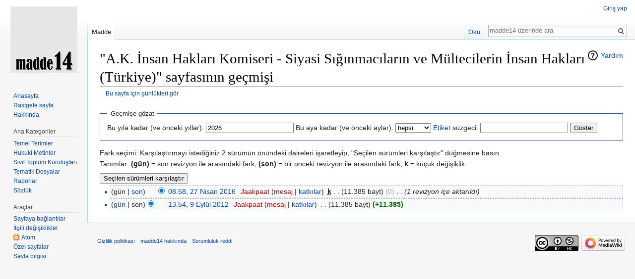

--- FILE ---
content_type: text/html; charset=UTF-8
request_url: http://www.madde14.org/index.php?title=A.K._%C4%B0nsan_Haklar%C4%B1_Komiseri_-_Siyasi_S%C4%B1%C4%9F%C4%B1nmac%C4%B1lar%C4%B1n_ve_M%C3%BCltecilerin_%C4%B0nsan_Haklar%C4%B1_(T%C3%BCrkiye)&action=history
body_size: 5494
content:
<!DOCTYPE html>
<html class="client-nojs" lang="tr" dir="ltr">
<head>
<meta charset="UTF-8"/>
<title>"A.K. İnsan Hakları Komiseri - Siyasi Sığınmacıların ve Mültecilerin İnsan Hakları (Türkiye)" sayfasının geçmişi - madde14</title>
<script>document.documentElement.className = document.documentElement.className.replace( /(^|\s)client-nojs(\s|$)/, "$1client-js$2" );</script>
<script>(window.RLQ=window.RLQ||[]).push(function(){mw.config.set({"wgCanonicalNamespace":"","wgCanonicalSpecialPageName":false,"wgNamespaceNumber":0,"wgPageName":"A.K._İnsan_Hakları_Komiseri_-_Siyasi_Sığınmacıların_ve_Mültecilerin_İnsan_Hakları_(Türkiye)","wgTitle":"A.K. İnsan Hakları Komiseri - Siyasi Sığınmacıların ve Mültecilerin İnsan Hakları (Türkiye)","wgCurRevisionId":679,"wgRevisionId":0,"wgArticleId":340,"wgIsArticle":false,"wgIsRedirect":false,"wgAction":"history","wgUserName":null,"wgUserGroups":["*"],"wgCategories":[],"wgBreakFrames":false,"wgPageContentLanguage":"tr","wgPageContentModel":"wikitext","wgSeparatorTransformTable":[",\t.",".\t,"],"wgDigitTransformTable":["",""],"wgDefaultDateFormat":"dmy","wgMonthNames":["","Ocak","Şubat","Mart","Nisan","Mayıs","Haziran","Temmuz","Ağustos","Eylül","Ekim","Kasım","Aralık"],"wgMonthNamesShort":["","Oca","Şub","Mar","Nis","May","Haz","Tem","Ağu","Eyl","Eki","Kas","Ara"],"wgRelevantPageName":"A.K._İnsan_Hakları_Komiseri_-_Siyasi_Sığınmacıların_ve_Mültecilerin_İnsan_Hakları_(Türkiye)","wgRelevantArticleId":340,"wgRequestId":"aXiebedjtT_OUjT3iWvxtgAAAdY","wgIsProbablyEditable":false,"wgRelevantPageIsProbablyEditable":false,"wgRestrictionEdit":[],"wgRestrictionMove":[],"wgWikiEditorEnabledModules":[]});mw.loader.state({"site.styles":"ready","noscript":"ready","user.styles":"ready","user":"ready","site":"ready","user.options":"loading","user.tokens":"loading","mediawiki.action.history.styles":"ready","mediawiki.special.changeslist":"ready","mediawiki.helplink":"ready","mediawiki.legacy.shared":"ready","mediawiki.legacy.commonPrint":"ready","mediawiki.sectionAnchor":"ready","mediawiki.feedlink":"ready","mediawiki.skinning.interface":"ready","skins.vector.styles":"ready"});mw.loader.implement("user.options@1r45gf4",function($,jQuery,require,module){/*@nomin*/mw.user.options.set({"variant":"tr"});
});mw.loader.implement("user.tokens@0rdql45",function($,jQuery,require,module){/*@nomin*/mw.user.tokens.set({"editToken":"+\\","patrolToken":"+\\","watchToken":"+\\","csrfToken":"+\\"});
});mw.loader.load(["mediawiki.action.history","mediawiki.page.startup","mediawiki.user","mediawiki.hidpi","mediawiki.page.ready","mediawiki.searchSuggest","skins.vector.js"]);});</script>
<link rel="stylesheet" href="/load.php?debug=false&amp;lang=tr&amp;modules=mediawiki.action.history.styles%7Cmediawiki.feedlink%2Chelplink%2CsectionAnchor%7Cmediawiki.legacy.commonPrint%2Cshared%7Cmediawiki.skinning.interface%7Cmediawiki.special.changeslist%7Cskins.vector.styles&amp;only=styles&amp;skin=vector"/>
<script async="" src="/load.php?debug=false&amp;lang=tr&amp;modules=startup&amp;only=scripts&amp;skin=vector"></script>
<meta name="ResourceLoaderDynamicStyles" content=""/>
<link rel="stylesheet" href="/load.php?debug=false&amp;lang=tr&amp;modules=site.styles&amp;only=styles&amp;skin=vector"/>
<meta name="generator" content="MediaWiki 1.31.16"/>
<meta name="robots" content="noindex,nofollow"/>
<link rel="shortcut icon" href="/favicon.ico"/>
<link rel="search" type="application/opensearchdescription+xml" href="/opensearch_desc.php" title="madde14 (tr)"/>
<link rel="EditURI" type="application/rsd+xml" href="http://www.madde14.org/api.php?action=rsd"/>
<link rel="license" href="https://creativecommons.org/licenses/by-nc/4.0/"/>
<link rel="alternate" type="application/atom+xml" title="&quot;A.K. İnsan Hakları Komiseri - Siyasi Sığınmacıların ve Mültecilerin İnsan Hakları (Türkiye)&quot; Atom beslemesi" href="/index.php?title=A.K._%C4%B0nsan_Haklar%C4%B1_Komiseri_-_Siyasi_S%C4%B1%C4%9F%C4%B1nmac%C4%B1lar%C4%B1n_ve_M%C3%BCltecilerin_%C4%B0nsan_Haklar%C4%B1_(T%C3%BCrkiye)&amp;feed=atom&amp;action=history"/>
<link rel="alternate" type="application/atom+xml" title="madde14 Atom beslemesi" href="/index.php?title=%C3%96zel:SonDe%C4%9Fi%C5%9Fiklikler&amp;feed=atom"/>
<!--[if lt IE 9]><script src="/load.php?debug=false&amp;lang=tr&amp;modules=html5shiv&amp;only=scripts&amp;skin=vector&amp;sync=1"></script><![endif]-->
</head>
<body class="mediawiki ltr sitedir-ltr mw-hide-empty-elt ns-0 ns-subject page-A_K_İnsan_Hakları_Komiseri_-_Siyasi_Sığınmacıların_ve_Mültecilerin_İnsan_Hakları_Türkiye rootpage-A_K_İnsan_Hakları_Komiseri_-_Siyasi_Sığınmacıların_ve_Mültecilerin_İnsan_Hakları_Türkiye skin-vector action-history">		<div id="mw-page-base" class="noprint"></div>
		<div id="mw-head-base" class="noprint"></div>
		<div id="content" class="mw-body" role="main">
			<a id="top"></a>
			<div class="mw-indicators mw-body-content">
<div id="mw-indicator-mw-helplink" class="mw-indicator"><a href="//meta.wikimedia.org/wiki/Special:MyLanguage/Help:Page_history" target="_blank" class="mw-helplink">Yardım</a></div>
</div>
<h1 id="firstHeading" class="firstHeading" lang="tr">"A.K. İnsan Hakları Komiseri - Siyasi Sığınmacıların ve Mültecilerin İnsan Hakları (Türkiye)" sayfasının geçmişi</h1>			<div id="bodyContent" class="mw-body-content">
								<div id="contentSub"><a href="/index.php?title=%C3%96zel:G%C3%BCnl%C3%BCk&amp;page=A.K.+%C4%B0nsan+Haklar%C4%B1+Komiseri+-+Siyasi+S%C4%B1%C4%9F%C4%B1nmac%C4%B1lar%C4%B1n+ve+M%C3%BCltecilerin+%C4%B0nsan+Haklar%C4%B1+%28T%C3%BCrkiye%29" title="Özel:Günlük">Bu sayfa için günlükleri gör</a></div>
								<div id="jump-to-nav" class="mw-jump">
					Şuraya atla:					<a href="#mw-head">kullan</a>, 					<a href="#p-search">ara</a>
				</div>
				<div id="mw-content-text"><form action="/index.php" method="get" id="mw-history-searchform"><fieldset id="mw-history-search">
<legend>Geçmişe gözat</legend>
<input type="hidden" value="A.K._İnsan_Hakları_Komiseri_-_Siyasi_Sığınmacıların_ve_Mültecilerin_İnsan_Hakları_(Türkiye)" name="title"/>
<input type="hidden" value="history" name="action"/>
<label for="year">Bu yıla kadar (ve önceki yıllar):</label> <input id="year" maxlength="4" size="7" type="number" value="2026" name="year"/> <label for="month">Bu aya kadar (ve önceki aylar):</label> <select name="month" id="month" class="mw-month-selector"><option value="-1">hepsi</option>
<option value="1">Ocak</option>
<option value="2">Şubat</option>
<option value="3">Mart</option>
<option value="4">Nisan</option>
<option value="5">Mayıs</option>
<option value="6">Haziran</option>
<option value="7">Temmuz</option>
<option value="8">Ağustos</option>
<option value="9">Eylül</option>
<option value="10">Ekim</option>
<option value="11">Kasım</option>
<option value="12">Aralık</option></select>&#160;<label for="tagfilter"><a href="/index.php?title=%C3%96zel:Etiketler" title="Özel:Etiketler">Etiket</a> süzgeci:</label>&#160;<input name="tagfilter" size="20" value="" class="mw-tagfilter-input mw-ui-input mw-ui-input-inline" id="tagfilter" />&#160;<input type="submit" value="Göster"/>
</fieldset>
</form><div class="mw-history-legend">
<p>Fark seçimi: Karşılaştırmayı istediğiniz 2 sürümün önündeki daireleri işaretleyip, "Seçilen sürümleri karşılaştır" düğmesine basın.<br/>
Tanımlar: <b>(gün)</b> = son revizyon ile arasındaki fark, <b>(son)</b> = bir önceki revizyon ile arasındaki fark, <b>k</b> = küçük değişiklik.
</p>
</div>
<form action="/index.php" id="mw-history-compare">
<input type="hidden" value="A.K._İnsan_Hakları_Komiseri_-_Siyasi_Sığınmacıların_ve_Mültecilerin_İnsan_Hakları_(Türkiye)" name="title"/>
<input type="hidden" value="historysubmit" name="action"/>
<input type="hidden" value="revision" name="type"/>
<div><input class="historysubmit mw-history-compareselectedversions-button" title="Bu sayfanın seçilmiş iki sürümü arasındaki farkları gör. [v]" accesskey="v" type="submit" value="Seçilen sürümleri karşılaştır"/>
</div><ul id="pagehistory">
<li data-mw-revid="679"><span class="mw-history-histlinks">(gün | <a href="/index.php?title=A.K._%C4%B0nsan_Haklar%C4%B1_Komiseri_-_Siyasi_S%C4%B1%C4%9F%C4%B1nmac%C4%B1lar%C4%B1n_ve_M%C3%BCltecilerin_%C4%B0nsan_Haklar%C4%B1_(T%C3%BCrkiye)&amp;diff=679&amp;oldid=678" title="A.K. İnsan Hakları Komiseri - Siyasi Sığınmacıların ve Mültecilerin İnsan Hakları (Türkiye)">son</a>)</span><input type="radio" value="679" style="visibility:hidden" name="oldid" id="mw-oldid-null" /><input type="radio" value="679" checked="checked" name="diff" id="mw-diff-679" /> <a href="/index.php?title=A.K._%C4%B0nsan_Haklar%C4%B1_Komiseri_-_Siyasi_S%C4%B1%C4%9F%C4%B1nmac%C4%B1lar%C4%B1n_ve_M%C3%BCltecilerin_%C4%B0nsan_Haklar%C4%B1_(T%C3%BCrkiye)&amp;oldid=679" class="mw-changeslist-date" title="A.K. İnsan Hakları Komiseri - Siyasi Sığınmacıların ve Mültecilerin İnsan Hakları (Türkiye)">08.58, 27 Nisan 2016</a>‎ <span class='history-user'><a href="/index.php?title=Kullan%C4%B1c%C4%B1:Jaakpaat&amp;action=edit&amp;redlink=1" class="new mw-userlink" title="Kullanıcı:Jaakpaat (sayfa mevcut değil)"><bdi>Jaakpaat</bdi></a> <span class="mw-usertoollinks">(<a href="/index.php?title=Kullan%C4%B1c%C4%B1_mesaj:Jaakpaat&amp;action=edit&amp;redlink=1" class="new mw-usertoollinks-talk" title="Kullanıcı mesaj:Jaakpaat (sayfa mevcut değil)">mesaj</a> | <a href="/index.php?title=%C3%96zel:Katk%C4%B1lar/Jaakpaat" class="mw-usertoollinks-contribs" title="Özel:Katkılar/Jaakpaat">katkılar</a>)</span></span>‎ <abbr class="minoredit" title="Bu küçük bir değişiklik">k</abbr> <span class="mw-changeslist-separator">. .</span> <span class="history-size">(11.385 bayt)</span> <span dir="ltr" class="mw-plusminus-null" title="Değişiklikten sonraki boyut: 11.385 bayt">(0)</span>‎ <span class="mw-changeslist-separator">. .</span>  <span class="comment">(1 revizyon içe aktarıldı)</span></li>
<li data-mw-revid="678"><span class="mw-history-histlinks">(<a href="/index.php?title=A.K._%C4%B0nsan_Haklar%C4%B1_Komiseri_-_Siyasi_S%C4%B1%C4%9F%C4%B1nmac%C4%B1lar%C4%B1n_ve_M%C3%BCltecilerin_%C4%B0nsan_Haklar%C4%B1_(T%C3%BCrkiye)&amp;diff=679&amp;oldid=678" title="A.K. İnsan Hakları Komiseri - Siyasi Sığınmacıların ve Mültecilerin İnsan Hakları (Türkiye)">gün</a> | son)</span><input type="radio" value="678" checked="checked" name="oldid" id="mw-oldid-678" /><input type="radio" value="678" name="diff" id="mw-diff-678" /> <a href="/index.php?title=A.K._%C4%B0nsan_Haklar%C4%B1_Komiseri_-_Siyasi_S%C4%B1%C4%9F%C4%B1nmac%C4%B1lar%C4%B1n_ve_M%C3%BCltecilerin_%C4%B0nsan_Haklar%C4%B1_(T%C3%BCrkiye)&amp;oldid=678" class="mw-changeslist-date" title="A.K. İnsan Hakları Komiseri - Siyasi Sığınmacıların ve Mültecilerin İnsan Hakları (Türkiye)">13.54, 9 Eylül 2012</a>‎ <span class='history-user'><a href="/index.php?title=Kullan%C4%B1c%C4%B1:Jaakpaat&amp;action=edit&amp;redlink=1" class="new mw-userlink" title="Kullanıcı:Jaakpaat (sayfa mevcut değil)"><bdi>Jaakpaat</bdi></a> <span class="mw-usertoollinks">(<a href="/index.php?title=Kullan%C4%B1c%C4%B1_mesaj:Jaakpaat&amp;action=edit&amp;redlink=1" class="new mw-usertoollinks-talk" title="Kullanıcı mesaj:Jaakpaat (sayfa mevcut değil)">mesaj</a> | <a href="/index.php?title=%C3%96zel:Katk%C4%B1lar/Jaakpaat" class="mw-usertoollinks-contribs" title="Özel:Katkılar/Jaakpaat">katkılar</a>)</span></span>‎ <span class="mw-changeslist-separator">. .</span> <span class="history-size">(11.385 bayt)</span> <strong dir="ltr" class="mw-plusminus-pos" title="Değişiklikten sonraki boyut: 11.385 bayt">(+11.385)</strong>‎</li>
</ul>
</form></div>					<div class="printfooter">
						"<a dir="ltr" href="http://www.madde14.org/index.php?title=A.K._İnsan_Hakları_Komiseri_-_Siyasi_Sığınmacıların_ve_Mültecilerin_İnsan_Hakları_(Türkiye)">http://www.madde14.org/index.php?title=A.K._İnsan_Hakları_Komiseri_-_Siyasi_Sığınmacıların_ve_Mültecilerin_İnsan_Hakları_(Türkiye)</a>" adresinden alındı.					</div>
				<div id="catlinks" class="catlinks catlinks-allhidden" data-mw="interface"></div>				<div class="visualClear"></div>
							</div>
		</div>
		<div id="mw-navigation">
			<h2>Gezinti menüsü</h2>
			<div id="mw-head">
									<div id="p-personal" role="navigation" class="" aria-labelledby="p-personal-label">
						<h3 id="p-personal-label">Kişisel araçlar</h3>
						<ul>
							<li id="pt-login"><a href="/index.php?title=%C3%96zel:Kullan%C4%B1c%C4%B1OturumuA%C3%A7ma&amp;returnto=A.K.+%C4%B0nsan+Haklar%C4%B1+Komiseri+-+Siyasi+S%C4%B1%C4%9F%C4%B1nmac%C4%B1lar%C4%B1n+ve+M%C3%BCltecilerin+%C4%B0nsan+Haklar%C4%B1+%28T%C3%BCrkiye%29&amp;returntoquery=action%3Dhistory" title="Oturum açmanız tavsiye edilmektedir; ancak bu zorunlu değildir [o]" accesskey="o">Giriş yap</a></li>						</ul>
					</div>
									<div id="left-navigation">
										<div id="p-namespaces" role="navigation" class="vectorTabs" aria-labelledby="p-namespaces-label">
						<h3 id="p-namespaces-label">Ad alanları</h3>
						<ul>
							<li id="ca-nstab-main" class="selected"><span><a href="/index.php?title=A.K._%C4%B0nsan_Haklar%C4%B1_Komiseri_-_Siyasi_S%C4%B1%C4%9F%C4%B1nmac%C4%B1lar%C4%B1n_ve_M%C3%BCltecilerin_%C4%B0nsan_Haklar%C4%B1_(T%C3%BCrkiye)" title="İçerik sayfasını göster [c]" accesskey="c">Madde</a></span></li><li id="ca-talk" class="new"><span><a href="/index.php?title=Tart%C4%B1%C5%9Fma:A.K._%C4%B0nsan_Haklar%C4%B1_Komiseri_-_Siyasi_S%C4%B1%C4%9F%C4%B1nmac%C4%B1lar%C4%B1n_ve_M%C3%BCltecilerin_%C4%B0nsan_Haklar%C4%B1_(T%C3%BCrkiye)&amp;action=edit&amp;redlink=1" rel="discussion" title="İçerik ile ilgili tartışma (sayfa mevcut değil) [t]" accesskey="t">Tartışma</a></span></li>						</ul>
					</div>
										<div id="p-variants" role="navigation" class="vectorMenu emptyPortlet" aria-labelledby="p-variants-label">
												<input type="checkbox" class="vectorMenuCheckbox" aria-labelledby="p-variants-label" />
						<h3 id="p-variants-label">
							<span>Türevler</span>
						</h3>
						<div class="menu">
							<ul>
															</ul>
						</div>
					</div>
									</div>
				<div id="right-navigation">
										<div id="p-views" role="navigation" class="vectorTabs" aria-labelledby="p-views-label">
						<h3 id="p-views-label">Görünümler</h3>
						<ul>
							<li id="ca-view" class="collapsible"><span><a href="/index.php?title=A.K._%C4%B0nsan_Haklar%C4%B1_Komiseri_-_Siyasi_S%C4%B1%C4%9F%C4%B1nmac%C4%B1lar%C4%B1n_ve_M%C3%BCltecilerin_%C4%B0nsan_Haklar%C4%B1_(T%C3%BCrkiye)">Oku</a></span></li><li id="ca-viewsource" class="collapsible"><span><a href="/index.php?title=A.K._%C4%B0nsan_Haklar%C4%B1_Komiseri_-_Siyasi_S%C4%B1%C4%9F%C4%B1nmac%C4%B1lar%C4%B1n_ve_M%C3%BCltecilerin_%C4%B0nsan_Haklar%C4%B1_(T%C3%BCrkiye)&amp;action=edit" title="Bu sayfa koruma altında. Sadece kaynağını görebilirsiniz. [e]" accesskey="e">Kaynağı gör</a></span></li><li id="ca-history" class="collapsible selected"><span><a href="/index.php?title=A.K._%C4%B0nsan_Haklar%C4%B1_Komiseri_-_Siyasi_S%C4%B1%C4%9F%C4%B1nmac%C4%B1lar%C4%B1n_ve_M%C3%BCltecilerin_%C4%B0nsan_Haklar%C4%B1_(T%C3%BCrkiye)&amp;action=history" title="Bu sayfanın geçmiş sürümleri [h]" accesskey="h">Geçmişi gör</a></span></li>						</ul>
					</div>
										<div id="p-cactions" role="navigation" class="vectorMenu emptyPortlet" aria-labelledby="p-cactions-label">
						<input type="checkbox" class="vectorMenuCheckbox" aria-labelledby="p-cactions-label" />
						<h3 id="p-cactions-label"><span>Diğer</span></h3>
						<div class="menu">
							<ul>
															</ul>
						</div>
					</div>
										<div id="p-search" role="search">
						<h3>
							<label for="searchInput">Ara</label>
						</h3>
						<form action="/index.php" id="searchform">
							<div id="simpleSearch">
								<input type="search" name="search" placeholder="madde14 üzerinde ara" title="madde14 içinde ara [f]" accesskey="f" id="searchInput"/><input type="hidden" value="Özel:Ara" name="title"/><input type="submit" name="fulltext" value="Ara" title="Sayfalarda bu metni ara" id="mw-searchButton" class="searchButton mw-fallbackSearchButton"/><input type="submit" name="go" value="Git" title="Eğer varsa, aynı isimli sayfaya gidin" id="searchButton" class="searchButton"/>							</div>
						</form>
					</div>
									</div>
			</div>
			<div id="mw-panel">
				<div id="p-logo" role="banner"><a class="mw-wiki-logo" href="/index.php?title=Anasayfa"  title="Anasayfayı ziyaret edin"></a></div>
						<div class="portal" role="navigation" id="p-navigation" aria-labelledby="p-navigation-label">
			<h3 id="p-navigation-label">Gezinti</h3>
			<div class="body">
								<ul>
					<li id="n-mainpage-description"><a href="/index.php?title=Anasayfa" title="Anasayfayı ziyaret et [z]" accesskey="z">Anasayfa</a></li><li id="n-randompage"><a href="/index.php?title=%C3%96zel:Rastgele" title="Rastgele bir maddeye gidin [x]" accesskey="x">Rastgele sayfa</a></li><li id="n-Hakk.C4.B1nda"><a href="/index.php?title=Hakk%C4%B1nda">Hakkında</a></li>				</ul>
							</div>
		</div>
			<div class="portal" role="navigation" id="p-Ana_Kategoriler" aria-labelledby="p-Ana_Kategoriler-label">
			<h3 id="p-Ana_Kategoriler-label">Ana Kategoriler</h3>
			<div class="body">
								<ul>
					<li id="n-Temel-Terimler"><a href="/index.php?title=Kategori:Temel_Terimler">Temel Terimler</a></li><li id="n-Hukuki-Metinler"><a href="/index.php?title=Kategori:Hukuki_Metinler">Hukuki Metinler</a></li><li id="n-Sivil-Toplum-Kurulu.C5.9Flar.C4.B1"><a href="/index.php?title=Kategori:Sivil_Toplum_Kurulu%C5%9Flar%C4%B1">Sivil Toplum Kuruluşları</a></li><li id="n-Tematik-Dosyalar"><a href="/index.php?title=Kategori:Tematik_Dosyalar">Tematik Dosyalar</a></li><li id="n-Raporlar"><a href="/index.php?title=Kategori:Raporlar">Raporlar</a></li><li id="n-S.C3.B6zl.C3.BCk"><a href="/index.php?title=%C4%B0ngilizce_-_T%C3%BCrk%C3%A7e_%C4%B0ltica_Terimleri">Sözlük</a></li>				</ul>
							</div>
		</div>
			<div class="portal" role="navigation" id="p-tb" aria-labelledby="p-tb-label">
			<h3 id="p-tb-label">Araçlar</h3>
			<div class="body">
								<ul>
					<li id="t-whatlinkshere"><a href="/index.php?title=%C3%96zel:SayfayaBa%C4%9Flant%C4%B1lar/A.K._%C4%B0nsan_Haklar%C4%B1_Komiseri_-_Siyasi_S%C4%B1%C4%9F%C4%B1nmac%C4%B1lar%C4%B1n_ve_M%C3%BCltecilerin_%C4%B0nsan_Haklar%C4%B1_(T%C3%BCrkiye)" title="Bu sayfaya bağlantı vermiş tüm viki sayfalarının listesi [j]" accesskey="j">Sayfaya bağlantılar</a></li><li id="t-recentchangeslinked"><a href="/index.php?title=%C3%96zel:%C4%B0lgiliDe%C4%9Fi%C5%9Fiklikler/A.K._%C4%B0nsan_Haklar%C4%B1_Komiseri_-_Siyasi_S%C4%B1%C4%9F%C4%B1nmac%C4%B1lar%C4%B1n_ve_M%C3%BCltecilerin_%C4%B0nsan_Haklar%C4%B1_(T%C3%BCrkiye)" rel="nofollow" title="Bu sayfadan bağlantı verilen sayfalardaki son değişiklikler [k]" accesskey="k">İlgili değişiklikler</a></li><li id="feedlinks"><a href="/index.php?title=A.K._%C4%B0nsan_Haklar%C4%B1_Komiseri_-_Siyasi_S%C4%B1%C4%9F%C4%B1nmac%C4%B1lar%C4%B1n_ve_M%C3%BCltecilerin_%C4%B0nsan_Haklar%C4%B1_(T%C3%BCrkiye)&amp;feed=atom&amp;action=history" id="feed-atom" rel="alternate" type="application/atom+xml" class="feedlink" title="Bu sayfa için atom beslemesi">Atom</a></li><li id="t-specialpages"><a href="/index.php?title=%C3%96zel:%C3%96zelSayfalar" title="Tüm özel sayfaların listesi [q]" accesskey="q">Özel sayfalar</a></li><li id="t-info"><a href="/index.php?title=A.K._%C4%B0nsan_Haklar%C4%B1_Komiseri_-_Siyasi_S%C4%B1%C4%9F%C4%B1nmac%C4%B1lar%C4%B1n_ve_M%C3%BCltecilerin_%C4%B0nsan_Haklar%C4%B1_(T%C3%BCrkiye)&amp;action=info" title="Bu sayfa hakkında daha fazla bilgi">Sayfa bilgisi</a></li>				</ul>
							</div>
		</div>
				</div>
		</div>
				<div id="footer" role="contentinfo">
						<ul id="footer-places">
								<li id="footer-places-privacy"><a href="/index.php?title=My_wiki:Gizlilik_Politikas%C4%B1" title="My wiki:Gizlilik Politikası">Gizlilik politikası</a></li>
								<li id="footer-places-about"><a href="/index.php?title=My_wiki:Hakk%C4%B1nda" class="mw-redirect" title="My wiki:Hakkında">madde14 hakkında</a></li>
								<li id="footer-places-disclaimer"><a href="/index.php?title=My_wiki:Genel_sorumluluk_reddi" title="My wiki:Genel sorumluluk reddi">Sorumluluk reddi</a></li>
							</ul>
										<ul id="footer-icons" class="noprint">
										<li id="footer-copyrightico">
						<a href="https://creativecommons.org/licenses/by-nc/4.0/" target="_blank"><img src="http://i.creativecommons.org/l/by-nc/3.0/88x31.png" alt="Creative Commons License" width="88" height="31"/></a>					</li>
										<li id="footer-poweredbyico">
						<a href="//www.mediawiki.org/" target="_blank"><img src="/resources/assets/poweredby_mediawiki_88x31.png" alt="Powered by MediaWiki" srcset="/resources/assets/poweredby_mediawiki_132x47.png 1.5x, /resources/assets/poweredby_mediawiki_176x62.png 2x" width="88" height="31"/></a>					</li>
									</ul>
						<div style="clear: both;"></div>
		</div>
		<script>(window.RLQ=window.RLQ||[]).push(function(){mw.config.set({"wgBackendResponseTime":171});});</script>
	</body>
</html>


--- FILE ---
content_type: text/javascript; charset=utf-8
request_url: http://www.madde14.org/load.php?debug=false&lang=tr&modules=startup&only=scripts&skin=vector
body_size: 7056
content:
window.mwPerformance=(window.performance&&performance.mark)?performance:{mark:function(){}};window.mwNow=(function(){var perf=window.performance,navStart=perf&&perf.timing&&perf.timing.navigationStart;return navStart&&typeof perf.now==='function'?function(){return navStart+perf.now();}:function(){return Date.now();};}());window.isCompatible=function(str){var ua=str||navigator.userAgent;return!!((function(){'use strict';return!this&&!!Function.prototype.bind&&!!window.JSON;}())&&'querySelector'in document&&'localStorage'in window&&'addEventListener'in window&&!(ua.match(/MSIE 10|webOS\/1\.[0-4]|SymbianOS|Series60|NetFront|Opera Mini|S40OviBrowser|MeeGo|Android.+Glass|^Mozilla\/5\.0 .+ Gecko\/$|googleweblight/)||ua.match(/PlayStation/i)));};(function(){var NORLQ,script;if(!isCompatible()){document.documentElement.className=document.documentElement.className.replace(/(^|\s)client-js(\s|$)/,'$1client-nojs$2');NORLQ=window.NORLQ||[];while(NORLQ.length){NORLQ.shift()();}window.NORLQ={push:
function(fn){fn();}};window.RLQ={push:function(){}};return;}function startUp(){mw.config=new mw.Map(true);mw.loader.addSource({"local":"/load.php"});mw.loader.register([["site","1f112cv",[1]],["site.styles","1qmfxjj",[],"site"],["noscript","1yninoq",[],"noscript"],["filepage","09m2bfh"],["user.groups","0stchhn",[5]],["user","1956qyp",[6],"user"],["user.styles","1scuo7z",[],"user"],["user.defaults","1a65626"],["user.options","1r45gf4",[7],"private"],["user.tokens","0rdql45",[],"private"],["mediawiki.language.data","1r128nl",[177]],["mediawiki.skinning.elements","0uxj8gt"],["mediawiki.skinning.content","02zs9k2"],["mediawiki.skinning.interface","1azlbw4"],["mediawiki.skinning.content.parsoid","18r2oli"],["mediawiki.skinning.content.externallinks","1ie7w97"],["jquery.accessKeyLabel","1rgqcwn",[22,130]],["jquery.async","1pwcza2"],["jquery.byteLength","0m0iy6d",[131]],["jquery.byteLimit","0stchhn",[37]],["jquery.checkboxShiftClick","1w60wvu"],["jquery.chosen","1nds66h"],["jquery.client",
"1ng8e0p"],["jquery.color","1kfzg7g",[24]],["jquery.colorUtil","1fshlsz"],["jquery.confirmable","000vyai",[178]],["jquery.cookie","0ic0mdr"],["jquery.expandableField","1qnhtpv"],["jquery.farbtastic","09asfzq",[24]],["jquery.footHovzer","1og06ff"],["jquery.form","0jc6xie"],["jquery.fullscreen","16zab3i"],["jquery.getAttrs","04kj59d"],["jquery.hidpi","0biy9i7"],["jquery.highlightText","1tlmaif",[130]],["jquery.hoverIntent","0ujpqf6"],["jquery.i18n","143wyeb",[176]],["jquery.lengthLimit","06dtm57",[131]],["jquery.localize","0ke6lqc"],["jquery.makeCollapsible","1alcxfe"],["jquery.mockjax","1oxxhl9"],["jquery.mw-jump","0sbb3hj"],["jquery.qunit","09bn7xr"],["jquery.spinner","0zdrp2y"],["jquery.jStorage","179b9yi"],["jquery.suggestions","0slopkx",[34]],["jquery.tabIndex","09ddklk"],["jquery.tablesorter","0on1alc",[130,179]],["jquery.textSelection","1fyaz7i",[22]],["jquery.throttle-debounce","0eegbyb"],["jquery.xmldom","02fe4f4"],["jquery.tipsy","16y159e"],["jquery.ui.core","17sygzn",[53],
"jquery.ui"],["jquery.ui.core.styles","0y1xge1",[],"jquery.ui"],["jquery.ui.accordion","005309j",[52,72],"jquery.ui"],["jquery.ui.autocomplete","0gzgi8i",[61],"jquery.ui"],["jquery.ui.button","0swbbz5",[52,72],"jquery.ui"],["jquery.ui.datepicker","072d9r4",[52],"jquery.ui"],["jquery.ui.dialog","0a9ast8",[56,59,63,65],"jquery.ui"],["jquery.ui.draggable","05kjpwv",[52,62],"jquery.ui"],["jquery.ui.droppable","0a3nkli",[59],"jquery.ui"],["jquery.ui.menu","0pj033x",[52,63,72],"jquery.ui"],["jquery.ui.mouse","10zq16f",[72],"jquery.ui"],["jquery.ui.position","16sit8c",[],"jquery.ui"],["jquery.ui.progressbar","0gteng7",[52,72],"jquery.ui"],["jquery.ui.resizable","1lv3u1m",[52,62],"jquery.ui"],["jquery.ui.selectable","1scz519",[52,62],"jquery.ui"],["jquery.ui.slider","1mfoc25",[52,62],"jquery.ui"],["jquery.ui.sortable","0k39s3x",[52,62],"jquery.ui"],["jquery.ui.spinner","1clr7ll",[56],"jquery.ui"],["jquery.ui.tabs","1yjf4xq",[52,72],"jquery.ui"],["jquery.ui.tooltip","1enry3i",[52,63,72],
"jquery.ui"],["jquery.ui.widget","1b4f67b",[],"jquery.ui"],["jquery.effects.core","1lwbsru",[],"jquery.ui"],["jquery.effects.blind","0udp2v3",[73],"jquery.ui"],["jquery.effects.bounce","0aas0px",[73],"jquery.ui"],["jquery.effects.clip","0zg998k",[73],"jquery.ui"],["jquery.effects.drop","1u7pop8",[73],"jquery.ui"],["jquery.effects.explode","15v1zex",[73],"jquery.ui"],["jquery.effects.fade","0n242el",[73],"jquery.ui"],["jquery.effects.fold","18wp955",[73],"jquery.ui"],["jquery.effects.highlight","0zt56yh",[73],"jquery.ui"],["jquery.effects.pulsate","0mi3bot",[73],"jquery.ui"],["jquery.effects.scale","0c2ppqh",[73],"jquery.ui"],["jquery.effects.shake","06hq26u",[73],"jquery.ui"],["jquery.effects.slide","0mqf3sx",[73],"jquery.ui"],["jquery.effects.transfer","0cylrxh",[73],"jquery.ui"],["json","0stchhn"],["moment","1q0phqs",[174]],["mediawiki.apihelp","1xmvpnu"],["mediawiki.template","1uy5p26"],["mediawiki.template.mustache","02oz39u",[90]],["mediawiki.template.regexp","0vu7boq",[90]],[
"mediawiki.apipretty","0y2mil0"],["mediawiki.api","0cvyew9",[148,9]],["mediawiki.api.category","01gbhw9",[136,94]],["mediawiki.api.edit","1c5ucim",[146]],["mediawiki.api.login","0l5x1f3",[94]],["mediawiki.api.options","0fy7fg5",[94]],["mediawiki.api.parse","1ootqmr",[94]],["mediawiki.api.upload","1ob5qan",[96]],["mediawiki.api.user","16mn5z7",[94]],["mediawiki.api.watch","0hupjdp",[94]],["mediawiki.api.messages","1288l0a",[94]],["mediawiki.api.rollback","07mlab9",[94]],["mediawiki.content.json","0sbbwg8"],["mediawiki.confirmCloseWindow","1bbzknq"],["mediawiki.debug","0pq8l5i",[29,273]],["mediawiki.diff.styles","14r43b5"],["mediawiki.feedback","0i5gr3t",[136,124,277]],["mediawiki.feedlink","1cij5nk"],["mediawiki.filewarning","04cxy2l",[273]],["mediawiki.ForeignApi","1glg331",[113]],["mediawiki.ForeignApi.core","1o31t0x",[94,269]],["mediawiki.helplink","14ko00o"],["mediawiki.hidpi","0qd6k3l",[33],null,null,"return'srcset'in new Image();"],["mediawiki.hlist","114c67q"],[
"mediawiki.htmlform","098jfm7",[37,130]],["mediawiki.htmlform.checker","08ifrhk",[49]],["mediawiki.htmlform.ooui","1fcc0dy",[273]],["mediawiki.htmlform.styles","16ubsug"],["mediawiki.htmlform.ooui.styles","0i6sczh"],["mediawiki.icon","0ovwblu"],["mediawiki.inspect","02vg5fw",[130,131]],["mediawiki.messagePoster","09wtl1w",[112]],["mediawiki.messagePoster.wikitext","0e1j9j1",[96,124]],["mediawiki.notification","0mee1n7",[148,156]],["mediawiki.notify","1wffqyn"],["mediawiki.notification.convertmessagebox","1xo0626",[126]],["mediawiki.notification.convertmessagebox.styles","08ixrgb"],["mediawiki.RegExp","1n29aub"],["mediawiki.String","1ewne6h"],["mediawiki.pager.tablePager","02xgse4"],["mediawiki.searchSuggest","1d6hess",[32,45,94]],["mediawiki.sectionAnchor","0rwpgna"],["mediawiki.storage","1nbf52u"],["mediawiki.Title","1oqlhok",[131,148]],["mediawiki.Upload","0irj4nv",[100]],["mediawiki.ForeignUpload","04xgyqr",[112,137]],["mediawiki.ForeignStructuredUpload.config","0msydx9"],[
"mediawiki.ForeignStructuredUpload","06jxojq",[139,138]],["mediawiki.Upload.Dialog","0elmny5",[142]],["mediawiki.Upload.BookletLayout","0vvsw9q",[136,137,178,266,88,275,277]],["mediawiki.ForeignStructuredUpload.BookletLayout","0vs645k",[140,142,103,182,256,251]],["mediawiki.toc","0snrp21",[152]],["mediawiki.Uri","0yfrtcr",[148,92]],["mediawiki.user","0cp9nkh",[101,135,8]],["mediawiki.userSuggest","0qjbyru",[45,94]],["mediawiki.util","1hwa75w",[16,127]],["mediawiki.viewport","1p8n0no"],["mediawiki.checkboxtoggle","1fty5pv"],["mediawiki.checkboxtoggle.styles","09qoox8"],["mediawiki.cookie","0ur3l9d",[26]],["mediawiki.toolbar","0jff10p",[48]],["mediawiki.experiments","1v9tarm"],["mediawiki.editfont.styles","0koegbk"],["mediawiki.visibleTimeout","0k1n5iy"],["mediawiki.action.delete","0zlog5e",[37,273]],["mediawiki.action.delete.file","08kl4xz",[37]],["mediawiki.action.edit","03cks7e",[48,160,94,155,254]],["mediawiki.action.edit.styles","04hu4t8"],["mediawiki.action.edit.collapsibleFooter",
"11k9fuw",[39,122,135]],["mediawiki.action.edit.preview","0c0bx8o",[43,48,94,108,178,273]],["mediawiki.action.history","12zoqhf"],["mediawiki.action.history.styles","127ceo1"],["mediawiki.action.view.dblClickEdit","1h0d3ak",[148,8]],["mediawiki.action.view.metadata","06yy8ya",[173]],["mediawiki.action.view.categoryPage.styles","0poazlc"],["mediawiki.action.view.postEdit","09d9a9v",[178,126]],["mediawiki.action.view.redirect","199xcz4",[22]],["mediawiki.action.view.redirectPage","0hofs2s"],["mediawiki.action.view.rightClickEdit","0q94nwa"],["mediawiki.action.edit.editWarning","0wkj6ku",[48,106,178]],["mediawiki.action.view.filepage","1m0wdz7"],["mediawiki.language","1v3zmw4",[175,10]],["mediawiki.cldr","1uaft4s",[176]],["mediawiki.libs.pluralruleparser","1wd2epi"],["mediawiki.language.init","19jn4y8"],["mediawiki.jqueryMsg","10c7nrp",[174,148,8]],["mediawiki.language.months","1f3id08",[174]],["mediawiki.language.names","09wvftf",[177]],["mediawiki.language.specialCharacters","0l4h26l",[
174]],["mediawiki.libs.jpegmeta","1c7h6k1"],["mediawiki.page.gallery","14eo79k",[49,184]],["mediawiki.page.gallery.styles","0c9pkf1"],["mediawiki.page.gallery.slideshow","1hlrazc",[136,94,275,290]],["mediawiki.page.ready","0ins895",[16,20,41]],["mediawiki.page.startup","1nq13xq"],["mediawiki.page.patrol.ajax","0emplhc",[43,136,94]],["mediawiki.page.watch.ajax","11fgdjp",[136,102,178]],["mediawiki.page.rollback","0mzb6oo",[43,104]],["mediawiki.page.image.pagination","037xgxx",[43,148]],["mediawiki.rcfilters.filters.base.styles","0w9c2mv"],["mediawiki.rcfilters.highlightCircles.seenunseen.styles","075g3w7"],["mediawiki.rcfilters.filters.dm","0qkagmd",[131,145,98,178,146,269]],["mediawiki.rcfilters.filters.ui","0er5buq",[39,194,249,284,286,288,290]],["mediawiki.special","0edesa6"],["mediawiki.special.apisandbox.styles","0gfcvbe"],["mediawiki.special.apisandbox","0f7l6dd",[39,94,178,255,272]],["mediawiki.special.block","1i17lcy",[117,148,257]],["mediawiki.special.changecredentials.js",
"1yd8uqh",[94,119]],["mediawiki.special.changeslist","0qexjzo"],["mediawiki.special.changeslist.enhanced","1anqveq"],["mediawiki.special.changeslist.legend","05buanu"],["mediawiki.special.changeslist.legend.js","0udtvvl",[39,152]],["mediawiki.special.changeslist.visitedstatus","0iqwctq"],["mediawiki.special.comparepages.styles","1fhk9i1"],["mediawiki.special.contributions","174vbcw",[178,251]],["mediawiki.special.edittags","08sjb4r",[21,37]],["mediawiki.special.edittags.styles","1qh5d98"],["mediawiki.special.import","1095au3"],["mediawiki.special.movePage","1t3jjbi",[249,254]],["mediawiki.special.movePage.styles","0kxgzxs"],["mediawiki.special.pageLanguage","0qrg8pe",[273]],["mediawiki.special.pagesWithProp","0fwoe75"],["mediawiki.special.preferences","0b8nipp",[106,174,128]],["mediawiki.special.preferences.styles","1m7r17v"],["mediawiki.special.recentchanges","01fdesz"],["mediawiki.special.revisionDelete","0z6c1nb",[37]],["mediawiki.special.search","03i8g2m",[264]],[
"mediawiki.special.search.commonsInterwikiWidget","1q8yrut",[145,94,178]],["mediawiki.special.search.interwikiwidget.styles","1wnz1v5"],["mediawiki.special.search.styles","0p3e3bi"],["mediawiki.special.undelete","0aoz693",[249,254]],["mediawiki.special.unwatchedPages","1d8i927",[136,102]],["mediawiki.special.upload","0jkcp50",[43,136,99,106,178,182,226,90]],["mediawiki.special.upload.styles","112k3x6"],["mediawiki.special.userlogin.common.styles","1hp2xch"],["mediawiki.special.userlogin.login.styles","1e6txuz"],["mediawiki.special.userlogin.signup.js","0y09dqq",[94,118,178]],["mediawiki.special.userlogin.signup.styles","1ytdaap"],["mediawiki.special.userrights","0u6c6s8",[37,128]],["mediawiki.special.watchlist","1f8jcad",[136,102,178,273]],["mediawiki.special.watchlist.styles","13nuxtd"],["mediawiki.special.version","06ozh3j"],["mediawiki.legacy.config","1h0egtj"],["mediawiki.legacy.commonPrint","0jzkcyc"],["mediawiki.legacy.protect","1avuqe6",[37]],["mediawiki.legacy.shared","049hl4c"
],["mediawiki.legacy.oldshared","1j8b64g"],["mediawiki.legacy.wikibits","0k9q8wp"],["mediawiki.ui","1lc9nto"],["mediawiki.ui.checkbox","0tl0ej3"],["mediawiki.ui.radio","03ba6df"],["mediawiki.ui.anchor","1pmfb6c"],["mediawiki.ui.button","1e4hfc1"],["mediawiki.ui.input","0na6sk1"],["mediawiki.ui.icon","1lvi8hu"],["mediawiki.ui.text","0i3m5fp"],["mediawiki.widgets","0vsv6px",[136,94,250,275]],["mediawiki.widgets.styles","17a0uv8"],["mediawiki.widgets.DateInputWidget","0bwg7c7",[252,88,275]],["mediawiki.widgets.DateInputWidget.styles","0cs1c7a"],["mediawiki.widgets.visibleByteLimit","0stchhn",[254]],["mediawiki.widgets.visibleLengthLimit","1rlhaps",[37,273]],["mediawiki.widgets.datetime","0u07ede",[273,291,292]],["mediawiki.widgets.CategoryMultiselectWidget","0kos2a8",[112,136,275]],["mediawiki.widgets.SelectWithInputWidget","1i6fga9",[258,275]],["mediawiki.widgets.SelectWithInputWidget.styles","1uqpcdi"],["mediawiki.widgets.SizeFilterWidget","0ywq7xu",[260,275]],[
"mediawiki.widgets.SizeFilterWidget.styles","04npqcp"],["mediawiki.widgets.MediaSearch","1g4hdk0",[112,136,275]],["mediawiki.widgets.UserInputWidget","00r44w7",[94,275]],["mediawiki.widgets.UsersMultiselectWidget","0mpl76n",[94,275]],["mediawiki.widgets.SearchInputWidget","1ffmacy",[133,249]],["mediawiki.widgets.SearchInputWidget.styles","006le1c"],["mediawiki.widgets.StashedFileWidget","1yo3hu6",[94,273]],["es5-shim","0stchhn"],["dom-level2-shim","0stchhn"],["oojs","0ifdo3n"],["mediawiki.router","1p1vw4y",[271]],["oojs-router","0q0ox1k",[269]],["oojs-ui","0stchhn",[276,275,277]],["oojs-ui-core","0rkedrl",[174,269,274,281,282,287,278,279]],["oojs-ui-core.styles","0947sxg"],["oojs-ui-widgets","03393vt",[273,283,291,292]],["oojs-ui-toolbars","15ykyil",[273,292]],["oojs-ui-windows","1mfm97m",[273,292]],["oojs-ui.styles.indicators","1d8qnbt"],["oojs-ui.styles.textures","0r9a8k7"],["oojs-ui.styles.icons-accessibility","0tt9zpk"],["oojs-ui.styles.icons-alerts","0pcyp3w"],[
"oojs-ui.styles.icons-content","1jyn58g"],["oojs-ui.styles.icons-editing-advanced","142y9mf"],["oojs-ui.styles.icons-editing-core","1ati0gi"],["oojs-ui.styles.icons-editing-list","10tt3uu"],["oojs-ui.styles.icons-editing-styling","0li1t4o"],["oojs-ui.styles.icons-interactions","1ags5dn"],["oojs-ui.styles.icons-layout","1ro2d88"],["oojs-ui.styles.icons-location","0v0neu4"],["oojs-ui.styles.icons-media","14i2zh7"],["oojs-ui.styles.icons-moderation","1q3xfy9"],["oojs-ui.styles.icons-movement","0tdukky"],["oojs-ui.styles.icons-user","0fmnofe"],["oojs-ui.styles.icons-wikimedia","1s737ps"],["ext.inputBox.styles","1qgf7n9"],["ext.inputBox","1x48fhs",[49]],["ext.templateData","04roftq"],["ext.templateDataGenerator.editPage","093ytxs",[300]],["ext.templateDataGenerator.data","0xa2hmc",[269]],["ext.templateDataGenerator.ui","0ej4met",[299,329,272]],["ext.citeThisPage","147ya51"],["ext.interwiki.specialpage","0gl7lqa"],["ext.wikiEditor","16gvt76",[17,26,45,46,48,58,143,141,181,284,285,286,290,90]
,"ext.wikiEditor"],["ext.wikiEditor.styles","00f651i",[],"ext.wikiEditor"],["ext.wikiEditor.toolbar","0stchhn",[303]],["ext.wikiEditor.dialogs","0stchhn",[303]],["ext.wikiEditor.core","0stchhn",[303]],["jquery.wikiEditor","0stchhn",[303]],["jquery.wikiEditor.core","0stchhn",[303]],["jquery.wikiEditor.dialogs","0stchhn",[303]],["jquery.wikiEditor.dialogs.config","0stchhn",[303]],["jquery.wikiEditor.toolbar","0stchhn",[303]],["jquery.wikiEditor.toolbar.config","0stchhn",[303]],["jquery.wikiEditor.toolbar.i18n","0stchhn",[303]],["skins.cologneblue","06t31og"],["skins.modern","18nua4s"],["skins.monobook.styles","0zal91p"],["skins.vector.styles","1f8fnd6"],["skins.vector.styles.responsive","0el7rnm"],["skins.vector.js","169d8rz",[46,49]],["ext.cite.styles","1fwc0xg"],["ext.cite.a11y","10nkyyw"],["ext.cite.style","06030sb"],["ext.nuke","1dscllt"],["ext.nuke.confirm","0yfhx4p"],["ext.scribunto.errors","06n5uk4",[58]],["ext.scribunto.logs","0bez64s"],["ext.scribunto.edit","1tagplw",[43,94]],[
"jquery.uls.data","02f1wnm"]]);;mw.config.set({"wgLoadScript":"/load.php","debug":!1,"skin":"vector","stylepath":"/skins","wgUrlProtocols":"bitcoin\\:|ftp\\:\\/\\/|ftps\\:\\/\\/|geo\\:|git\\:\\/\\/|gopher\\:\\/\\/|http\\:\\/\\/|https\\:\\/\\/|irc\\:\\/\\/|ircs\\:\\/\\/|magnet\\:|mailto\\:|mms\\:\\/\\/|news\\:|nntp\\:\\/\\/|redis\\:\\/\\/|sftp\\:\\/\\/|sip\\:|sips\\:|sms\\:|ssh\\:\\/\\/|svn\\:\\/\\/|tel\\:|telnet\\:\\/\\/|urn\\:|worldwind\\:\\/\\/|xmpp\\:|\\/\\/","wgArticlePath":"/index.php?title=$1","wgScriptPath":"","wgScript":"/index.php","wgSearchType":null,"wgVariantArticlePath":!1,"wgActionPaths":{},"wgServer":"http://www.madde14.org","wgServerName":"www.madde14.org","wgUserLanguage":"tr","wgContentLanguage":"tr","wgTranslateNumerals":!0,"wgVersion":"1.31.16","wgEnableAPI":!0,"wgEnableWriteAPI":!0,"wgMainPageTitle":"Anasayfa","wgFormattedNamespaces":{"-2":"Ortam","-1":"Özel","0":"","1":"Tartışma","2":"Kullanıcı","3":"Kullanıcı mesaj","4":"My wiki","5":
"My wiki tartışma","6":"Dosya","7":"Dosya tartışma","8":"MediaWiki","9":"MediaWiki tartışma","10":"Şablon","11":"Şablon tartışma","12":"Yardım","13":"Yardım tartışma","14":"Kategori","15":"Kategori tartışma","828":"Modül","829":"Modül tartışma"},"wgNamespaceIds":{"ortam":-2,"özel":-1,"":0,"tartışma":1,"kullanıcı":2,"kullanıcı_mesaj":3,"my_wiki":4,"my_wiki_tartışma":5,"dosya":6,"dosya_tartışma":7,"mediawiki":8,"mediawiki_tartışma":9,"şablon":10,"şablon_tartışma":11,"yardım":12,"yardım_tartışma":13,"kategori":14,"kategori_tartışma":15,"modül":828,"modül_tartışma":829,"medya":-2,"resim":6,"resim_tartışma":7,"medyaviki":8,"medyaviki_tartışma":9,"image":6,"image_talk":7,"media":-2,"special":-1,"talk":1,"user":2,"user_talk":3,"project":4,"project_talk":5,"file":6,"file_talk":7,"mediawiki_talk":9,"template":10,"template_talk":11,"help":12,"help_talk":13,"category":14,"category_talk":15,"module":828,"module_talk":829},"wgContentNamespaces":[0]
,"wgSiteName":"madde14","wgDBname":"jpaat_mw1","wgExtraSignatureNamespaces":[],"wgAvailableSkins":{"cologneblue":"CologneBlue","modern":"Modern","monobook":"MonoBook","vector":"Vector","fallback":"Fallback","apioutput":"ApiOutput"},"wgExtensionAssetsPath":"/extensions","wgCookiePrefix":"jpaat_mw1_mw_","wgCookieDomain":"","wgCookiePath":"/","wgCookieExpiration":2592000,"wgResourceLoaderMaxQueryLength":-1,"wgCaseSensitiveNamespaces":[],"wgLegalTitleChars":" %!\"$&'()*,\\-./0-9:;=?@A-Z\\\\\\^_`a-z~+\\u0080-\\uFFFF","wgIllegalFileChars":":/\\\\","wgResourceLoaderStorageVersion":1,"wgResourceLoaderStorageEnabled":!0,"wgForeignUploadTargets":["local"],"wgEnableUploads":!0,"wgCommentByteLimit":255,"wgCommentCodePointLimit":null,"wgWikiEditorMagicWords":{"redirect":"#YÖNLENDİRME","img_right":"sağ","img_left":"sol","img_none":"yok","img_center":"orta","img_thumbnail":"küçükresim","img_framed":"çerçeveli","img_frameless":"çerçevesiz"},"mw.msg.wikieditor":"--~~~~",
"wgCiteVisualEditorOtherGroup":!1,"wgCiteResponsiveReferences":!0});var RLQ=window.RLQ||[];while(RLQ.length){RLQ.shift()();}window.RLQ={push:function(fn){fn();}};window.NORLQ={push:function(){}};}window.mediaWikiLoadStart=mwNow();mwPerformance.mark('mwLoadStart');script=document.createElement('script');script.src="/load.php?debug=false&lang=tr&modules=jquery%2Cmediawiki&only=scripts&skin=vector&version=1fyau68";script.onload=function(){script.onload=null;script=null;startUp();};document.head.appendChild(script);}());
